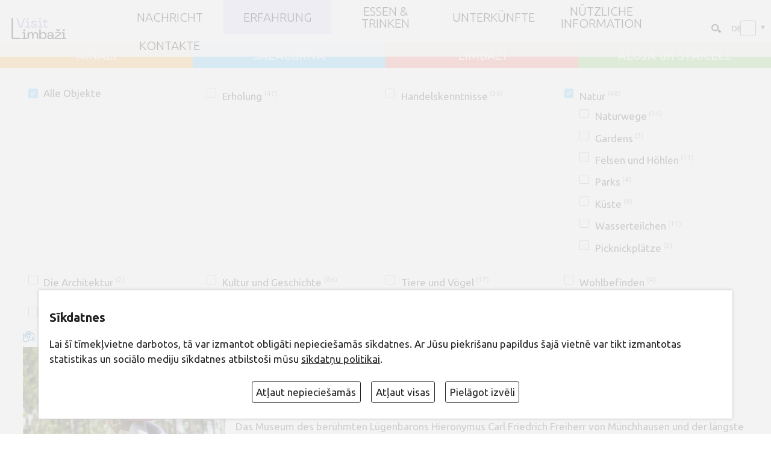

--- FILE ---
content_type: text/html; charset=UTF-8
request_url: http://visitlimbazi.lv/de/blank.htm
body_size: 124
content:
<!doctype html>
<html lang="en">
  <head>
    <meta charset="UTF-8" />
    <title></title>
  </head>
  <body></body>
</html>